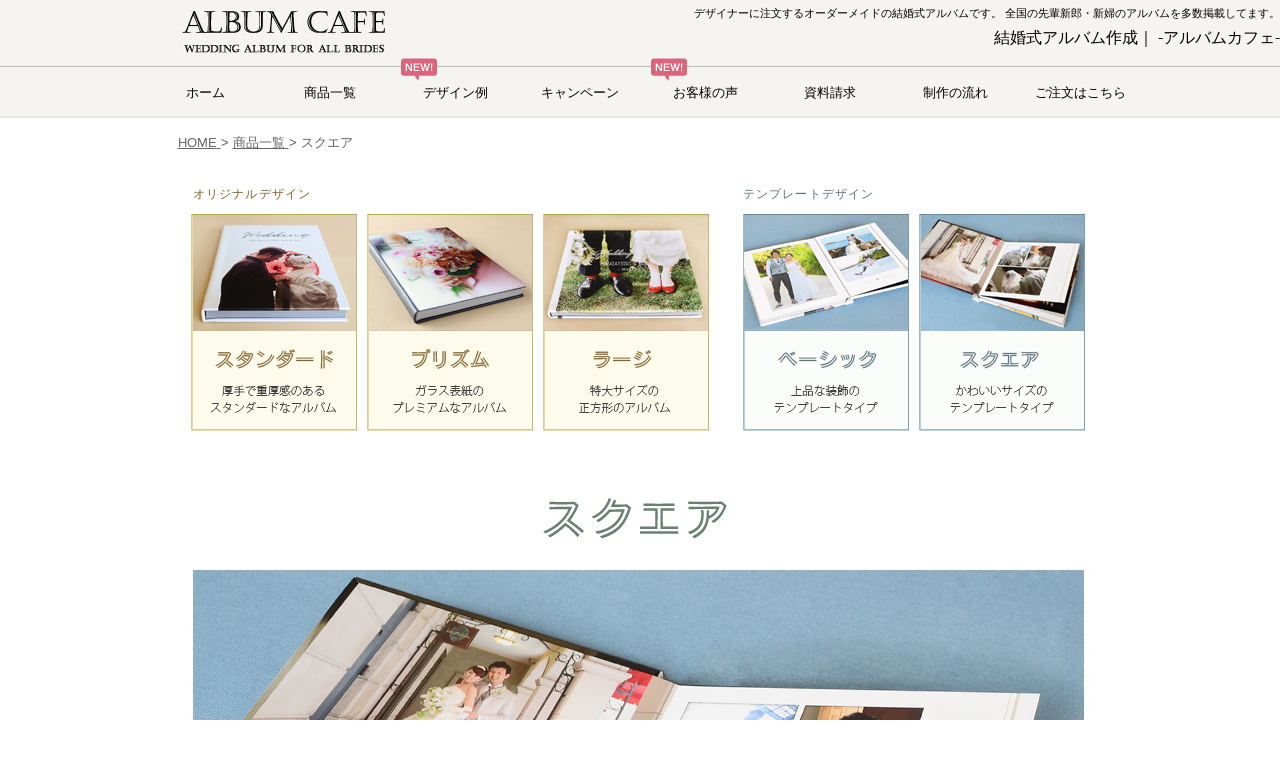

--- FILE ---
content_type: text/html; charset=UTF-8
request_url: http://albumcafe.xsrv.jp/list/square/index.php
body_size: 13450
content:
<!DOCTYPE html>
<html lang="ja">


 <head prefix="og: https://ogp.me/ns# fb: https://ogp.me/ns/fb# article: https://ogp.me/ns/article#">


  <link rel="canonical" href="https://albumcafe.jp/list/square/">
  <!-- hreflang -->
  <meta name="google-site-verification" content="sB1Hz4umb4tTobjTnpLOVsiUwn8_oIAmwOzePg2EM8M"/>
  <meta name="theme-color" content="white">
  <link rel="manifest" href="/manifest.json">
  <meta charset="UTF-8">
  <meta name="viewport" content="width=device-width,initial-scale=1.0">
  <meta name="format-detection" content="telephone=no">
<!-- noindex -->
  
    <title>スクエア｜結婚式アルバム作成｜ -アルバムカフェ-</title>
<!-- link rel='dns-prefetch' href='//ajax.googleapis.com'/ -->
<!-- link rel='dns-prefetch' href='//albumcafe.jp'/ -->
<!-- link rel='dns-prefetch' href='//fonts.googleapis.com'/ -->
<!-- link href="https://fonts.googleapis.com/earlyaccess/sawarabimincho.css" rel="stylesheet" -->
<!-- link rel='dns-prefetch' href='//s.w.org'/ -->

<script  src='//ajax.googleapis.com/ajax/libs/jquery/3.5.1/jquery.min.js?ver=3.5.1'></script>


	<meta name="google-site-verification" content="DslJIrs3oRyMpMDgMuZVmvvAJNvNG0LWYNYMx1IsgHM"/>
  <!-- wp_head -->
<!--★-->

<style >
::placeholder {
  color: gray;
  opacity: 0.5;
}

.post input:not([type="image"]) {
    padding: 1px 5px 1px 5px;
}
.td_21{
text-align:left;
}
table.calender {
float:left;
margin:0px 10px 10px 0px;
font-size:8pt;
line-height: 16px;font-size: 11px;
}
.home{
font-size:13px;
}
body {
font-family: 'Lucida Grande','Hiragino Kaku Gothic ProN', Meiryo, sans-serif;
}
/* css checkbox01 */
.checkbox01-input{
  display: none;
}
.checkbox01-parts{
  padding-left: 20px;
  position:relative;
  margin-right: 20px;
}
.checkbox01-parts::before{
  content: "";
  display: block;
  position: absolute;
  top: 0;
  left: 0;
  width: 15px;
  height: 15px;
  border: 1px solid #999;
  border-radius: 4px;
}
.checkbox01-input:checked + .checkbox01-parts{
  color: #009a9a;
}
.checkbox01-input:checked + .checkbox01-parts::after{
  content: "";
  display: block;
  position: absolute;
  top: -5px;
  left: 5px;
  width: 7px;
  height: 14px;
  transform: rotate(40deg);
  border-bottom: 3px solid #009a9a;
  border-right: 3px solid #009a9a;
}
input.geomsize {
   width: 20px;
   height: 20px;
}
input.geomsize2 {
  transform: scale(2);
  margin-left:10px;
}
.input_1{
font-size:16px;
}
.input_2{
font-size:16px;
}
.input_4{
font-size:16px;
}
input:not(.st-form-nowide):not([type="checkbox"]):not([type="radio"]):not([type="submit"]):not([type="image"]), select {
    box-sizing: border-box;
}
.post input:not([type="image"]) {
    border-radius: 3px;
    border: 1px solid black;
}
.a_breadcrumb{
font-size:13px;
}
.ul_345 {
-webkit-padding-start: 0px;
list-style: none;
display: block;
}
.ul_345 a:link {color:#666666; text-decoration: underline;}
.ul_345 a:visited {color:#555555;text-decoration: underline;}
.ul_345 a:hover {color:#999999;text-decoration: underline;}
.ul_345 a:active {color:#999999;text-decoration: underline;}

.breadcrumb {
display: inline-block;}

a.a_footer:link {color:white;text-decoration:none;}
a.a_footer:visited {color:white;text-decoration:none;}
a.a_footer:hover {color:white;text-decoration:underline;}
a.a_footer:active {color:white;text-decoration:underline;}

body.custom-background { background-color: #ffffff; }
.fb_iframe_widget > span {
  vertical-align: baseline !important;
}
.parent-block > * {
  vertical-align: bottom;
}
.post table {
 box-sizing: border-box;
 border-top: 1px #999 solid;
 border-right: 1px #999 solid;
 margin-bottom: 20px;
 width: 100%;
 max-width: 100%;
 vertical-align: middle;
}
table th {
 background-color: #e0dfda;
 padding: 5px;
 border-bottom-width: 1px;
 border-left-width: 1px;
 border-bottom-style: solid;
 border-left-style: solid;
 border-bottom-color: #999;
 border-left-color: #999;
 line-height: 18px;
}
.post input:not([type="image"]) {
 padding: 7px 15px;
 margin: 5px auto;
}

.formlist_ {
 border-top: 1px #ffffff solid!important;
 border-right: 1px #ffffff solid!important;
}
.formlist_ th {
 border: solid 1px #ffffff;
 font-weight: normal;
 line-height: 180%;
 padding: 4px;
 color: #333333;
 background-color: #e0dfda;
}
.formlist_ td {
 border: solid 1px #ffffff;
 font-weight: normal;
 line-height: 180%;
 padding: 4px;
 color: #333333;
 background-color: #f1efed;
}
* {
 margin: 0px;
 padding: 0px;
}
main, 
article, 
header, 
footer, 
nav {
 display: block;
}
html,
body {
 height: 100%;
}
body {
 min-width: 320px;
 word-wrap: break-word;
 background-color: #ffffff;
}
a {
 color: #2929FF;
}
a:hover {
 color: #b22222;
 opacity: 0.7;
}
a:active {
 opacity: 1.0;
}
.smanone {
 display: none;
}
.clearfix {
 zoom: 1;
}
.clearfix:after {
 content: "";
 display: block;
 clear: both;
}
.clear {
 clear: both;
}
p 
 {
 font-size: 17px;
 line-height: 28px;
}
p 
{
 margin-bottom: 20px;
}
header .descr.sitenametop {
 margin-bottom: 5px;
 padding-top:0px;
}
header .sitename {
 font-size: 16px;
 line-height: 1.5;
 padding:0;
 margin:0;
}
header .sitename a {
 color: #333;
 text-decoration: none;
 font-weight: normal;
}
header .descr {
 font-size: 11px;
 font-weight: normal;
 line-height: 1.5;
 padding:0;
 margin:0;
}
h3:not(.st-css-no2) a {
 color: #333;
 text-decoration: none;
}
#footer .footerlogo {
 font-size: 22px;
 line-height:30px;
 margin-bottom: 10px;
 font-weight:bold;
}
#footer p {
 font-size: 14px;
 margin-bottom:20px;
 color: white;
}
#footer a {
 text-decoration: none;
 color: white;
}
#footer a:hover {
 text-decoration: underline;
 color: white;
}
table tr td {
 padding: 1px 5px 1px 5px;
 border-bottom-width: 1px;
 border-left-width: 1px;
 border-bottom-style: solid;
 border-left-style: solid;
 border-bottom-color: #999;
 border-left-color: #999;
 vertical-align:middle;
}
.menu-navigation-container {
 overflow: hidden;
}
nav li a:hover {
 text-decoration: underline;
}
#s-navi {
 margin:0 -10px;
}
#s-navi dl.acordion {
 margin: 0px;
 box-sizing:border-box;
 width:100%;
 position: absolute;
 top: 0px;
}
#s-navi dt.trigger {
 cursor: pointer;
 height: 48px;
 overflow:hidden;
 position:relative;
}
#s-navi dt.trigger .op {
 font-family: "メイリオ", Meiryo, "ヒラギノ角ゴ Pro W3", Hiragino Kaku Gothic Pro, "ＭＳ Ｐゴシック", sans-serif;
 color: #777777;
 font-size:25px;
 line-height:30px;
 display:block;
 float:right;
 height:48px;
 overflow:hidden;
 max-width:20%;
 box-sizing:border-box;
 position:absolute;
 top:0px;
 left:0px;
}
#s-navi:after {
 content: "";
 display: block;
 clear: both;
 margin-bottom:5px;
}
#s-navi dd.acordion_tree {
 background-color:#f0f0ee;
 padding: 10px 10px 20px;
 display: none;
 overflow: hidden;
 top:0px;
 width:100%;
 box-sizing:border-box;
 text-align:left;
}
.acordion_tree ul.menu li {
 float: none;
 font-size: 15px;
 padding: 0px 10px 0px 10px;
 list-style:none;
 border-bottom:solid 1px #9e9e9e;
}
.acordion_tree ul.menu li:last-child {
 border:none;
 padding-bottom:0px;
}
.acordion_tree ul.menu li a {
 text-decoration: none;
 color:#000;
}
.footermenust {
 text-align: center;
 padding:10px;
 margin-bottom:5px;
}
.footermenust li {
 display: inline;
 font-size: 14px;
 padding:0 10px;
}
footer .footermenust li {
 border-right:1px solid #ccc;
 font-size:13px;
 line-height:18px;
}
footer .footermenust li:last-child {
 border-right:none;
}
#footer .footermenust a {
 padding:0px;
 margin:0px;
 color:white;
  font-size: 15px;
  line-height: 45px;
}
footer ul{
 padding-left:30px;
}
#wrapper {
 margin: 0 auto;
 overflow:hidden;
}
header {
 text-align: center;
}
#headbox {
 margin:0;
}
footer {
 clear: both;
 padding: 0;
}
#footer {
 text-align: center;
}
#header-l {
 padding-top:0;
}
main {
 background:#fff;
}
.post {
 padding-bottom:10px;
}
 
img{
 max-width:100%;height: auto;
}
.div_mob_top{
 display:none;
}
.img_sns { 
 margin:0 5px 0 0;
}
.img_sns55 { 
  height:55px; margin:0 5px 0 0;
}
.img_sns80 { 
  height:80px; margin:0 5px 0 0;
}
.snsline {
 vertical-align:middle;text-align:center;
}
footer{
 background-color: #3e3e3e;padding-bottom: 20px;
}



 #headbox {
 background-color: transparent;
 background: none;
 }
#content-w {
 
 }
main {
 background: #ffffff;
}
header .sitename a {
 color: #1a1a1a;
}
nav li a {
 color: #1a1a1a;
}
header .descr {
 color: #1a1a1a;
}
#s-navi dd.acordion_tree {
 }
.acordion_tree li a {
 color: #1a1a1a;
}
.acordion_tree ul.menu li a, 
.acordion_tree ul.menu li {
 color: #000000;
}
 .acordion_tree ul.menu li {
 border-bottom-color: #000000;
 }

footer > *,
footer a,
#footer .copyr {
 }
 #footer {
 background-color: transparent;
 background: none;
  
   }

@media only screen and (min-width: 960px) {

.br_nopc {
 display: none;
}
.leaffoot{
    width: 720px;
    text-align: center;
    margin:auto;
}

  .st-headwide{
    padding-top:10px;
  }

  .br_100{
  display:none;
  }

 #st-menuwide, 
 nav.smanone, 
 #content, 
 #footer-in
 { 
 max-width:1060px;
 }
 #headbox
 { 
 max-width:1040px;
 }
 #contentInner {
 float: left;
 width: 100%;
 margin-right: -300px;
 }
 main {
 margin-right: 320px; 
 margin-left: 0px;
 border-radius: 4px;
 -webkit-border-radius: 4px;
 -moz-border-radius: 4px;
 padding: 30px 50px 30px; 
 }
 a:hover img {
 -moz-opacity: 0.8;
 opacity: 0.8;
 }
 
 header .sitename a:hover {
 -moz-opacity: 0.8;
 opacity: 0.8;
 }
 .st-menuwide {
 border-radius: 1px;
 border: solid 1px #E0DEDE;
 padding: 0px 0px 0px 6px;
 margin:0 auto;
 background: #f3f3f3;
 background: -webkit-linear-gradient(
 #fff 0%,
 #f3f3f3 100%
 );
 background: linear-gradient(
 #fff 0%,
 #f3f3f3 100%
 );
 }
 #st-menuwide {
 border-radius: 1px;
 border: solid 1px #E0DEDE;
 padding: 0px 0px 0px 6px;
 margin:0 auto;
 background: #f3f3f3;
 background: -webkit-linear-gradient(
 #fff 0%,
 #f3f3f3 100%
 );
 background: linear-gradient(
 #fff 0%,
 #f3f3f3 100%
 );
 }
 nav.smanone {
 max-width: 1001px!important;
 margin:10px auto;
 }
 header .smanone ul.menu li{
 box-sizing: border-box;
 list-style-type:none;
 float:left;
 width:125px;
 height:40px;
 text-align:center;
 border-right:solid 1px #f3f3f3;
 position:relative;
 }
 header .smanone ul.menu>li:last-child {
 border:none;
 }
 header .smanone ul.menu li a{
 display:block;
 font-size: 13px;
 overflow:hidden;
 width:100%;
 height:100%;
 line-height:50px;
 color:#000;
 position:relative;
 z-index:1;
 text-decoration: none;
 }
 header .smanone ul.menu li a:hover{
 color:#88660b;
 text-decoration: underline;
 }
 header .smanone ul.menu{
 zoom:1;
 }
 .smanone {
 display: block;
 }
 .pcnone {
 display: none!important;
 }
 header {
 padding: 0;
 }
 #header-l {
 padding-top: 0;
 }
 #headbox {
 margin:0 auto;
 text-align:left;
 }
 #headbox img {
 margin:0;
 }
 #st-headwide #headbox img{
 margin:0 auto;
 }
 .st-headwide .headbox img{
 margin:0 auto;
 }
 nav {
 display: block;
 }
 p, 
 table tr td /* テーブル */
  {
 line-height: 25px;
 vertical-align: middle;
 }
 p
 {
 margin-bottom: 20px;
 }
 #header-l {
 float:left;
 max-width:380px;
 }
 #header-r {
 float:right;
 max-width:400px;
 padding-top:0px
 }
 .st-headwide .header-l {
 float:none;
 max-width:100%;
 box-sizing:border-box;
 padding:0;
 }
 .st-headwide .header-r {
 display:none;
 }
 #st-headwide {
  background-color: #f5f4f0;
 }
 #st-headwide #header-l {
 float:none;
 max-width:100%;
 box-sizing:border-box;
 padding:0;
 }
 #st-headwide #header-r {
 display:none;
 }
 #wrapper {
 overflow:visible;
 padding:0;
 width:100%;
 }
 #content {
 margin:0 auto;
 }
 #content-w{
max-width: 925px;
  margin: 0 auto;
 }
 footer {
 width:100%;
 }
 #footer {
 margin:0 auto;
 }
 #footer-in {
 margin:0 auto;
 }
 #footer .footerlogo {
 font-size: 16px;
 line-height:26px;
 }
 
 .colum1 main {
 margin: 0 0 20px; 
 padding:30px 70px; 
 }
.st-menubox{
 height:50px;
 background-image: url(https://albumcafe.jp/wedding/images/top/menuback.jpg);
 background-repeat:no-repeat; 
 background-position: center center;
 min-width:1018px;
}
#st-menubox{
 height:50px;
 background-image: url(https://albumcafe.jp/wedding/images/top/menuback.jpg);
 background-repeat:no-repeat; 
 background-position: center center;
 min-width:1018px;
}
#headbox{
 max-width: 100%!important;
 text-align: right;
}
#headbox-bg{
 background-color: #f5f4f0;
 background-repeat: no-repeat;
 background-position: center center;
    border-color: #bbbbbb;
    border-style: solid;
    border-width: 0 0 1px 0;
}
header .sitename a {
 color: black!important;
}
header .descr {
 color: black!important;
}
#footer{
 max-width: 100%!important;
 margin:0 0 0 0!important;
}
#div_400{
 width:620px;height:290px;margin:auto;
}
#div_401{
 height:50px;width:1000px;margin:30px auto 10px auto
}
header .smanone ul.menu li a{
 font-weight:normal!important;
}
a.blackcolor:link {color:black!important;text-decoration:underline;}
a.blackcolor:visited {color:black!important;text-decoration:underline;}
a.blackcolor:hover {color:grey!important;text-decoration:underline;}
a.blackcolor:active {color:grey!important;text-decoration:underline;}

 #footer {
 margin: 0 -20px;
 max-width: 1100px;
 }
 .st-menuwide {
 border-top: none;
 border-bottom: none;
 border-left: none;
 border-right: none;
 background-color: transparent;
 background: none;
 }
 #st-menuwide {
 border-top: none;
 border-bottom: none;
 border-left: none;
 border-right: none;
 background-color: transparent;
 background: none;
 }
 header .smanone ul.menu li
 {
 border-right: none;
 }
 header .smanone ul.menu li a {
 font-weight:bold;
 }
 main {
 padding: 30px 20px;
 }

.container_cart {
 margin: 0 40px 0 40px;
}

.div_menu_title {
 font-family:"ＭＳ Ｐ明朝", "MS PMincho", "ヒラギノ明朝 Pro W3", "Hiragino Mincho Pro", serif;
 font-size: 18px; color: #888888; letter-spacing:0.1em; line-height:30px;text-align:left; 
 width : 935px; margin:22px 0 10px 10px;font-weight:bold; vertical-align:top;
}
.div_menu_title2 {
 width : 935px; margin:22px 0 10px 10px;
}
.img_21_1{
margin-left: 5px; width:550px; float:left; color:#816430;
 font-family:'Lucida Grande','Hiragino Kaku Gothic ProN', Meiryo, sans-serif;
 font-size: 12px; letter-spacing:0.1em; line-height:40px;text-align:left; font-weight:normal; vertical-align:top;
}
.img_22_1{
width:350px; float:left;color:#5e727d;
 font-family:'Lucida Grande','Hiragino Kaku Gothic ProN', Meiryo, sans-serif;
 font-size: 12px; letter-spacing:0.1em; line-height:40px;text-align:left; font-weight:normal; vertical-align:top;
}
.text_title {
 font-family:"ＭＳ Ｐ明朝", "MS PMincho", "ヒラギノ明朝 Pro W3", "Hiragino Mincho Pro", serif;
 font-size: 26px; color: #444444; letter-spacing:0.1em;text-align:left; 
 margin:0 0 0 0;
}
.text_cont {line-height:28px;
}
.table_detail{width:750px!important;
}
.detailsample {
 border-style: none!important;
 padding:0px!important;
 margin:0px!important;
}
.table_sample{
 margin:0 auto 0 auto;
 width:500px!important;
 text-align:center!important;
}
.table_sample_menu{
 text-align:center!important;
}
.td_midasi{
 text-align:left; 
 display:table-cell;
 vertical-align:middle; 
 background-color: #f9f8f7;
}
.td_midasi2{
 text-align:center; 
 display:table-cell;
 vertical-align:middle; 
 background-color: #f9f8f7;
}
.th_header{
 background-color: #e0dfda;
}
.error_ {
  color: #c71585;
  font-weight: bold;
}
.table_sample_th{
 width:100px;
}
#div_tax {
 font-size: 15px; color: #444444; letter-spacing:0.1em;text-align:left; margin-left:160px;
}
#photo_200{
 width:920px; text-align:left; font-size:11pt;
 margin-top:30px;margin-left:30px; line-height:28px; 
}
#photo_title_up {
 font-size: 25pt; color: #000000; letter-spacing:0.1em; text-align:left; margin:15px 0 30px 80px;font-weight:bold; font-family:"ＭＳ Ｐ明朝", "MS PMincho", "ヒラギノ明朝 Pro W3", "Hiragino Mincho Pro", serif;
}
#photo_title_m {
 font-size: 19pt; color: #89680e; letter-spacing:0.1em; text-align:left;  font-family:"ＭＳ Ｐ明朝", "MS PMincho", "ヒラギノ明朝 Pro W3", "Hiragino Mincho Pro", serif; width:920px;float:left; margin:60px 0 20px 0;
}
.photo_next {
 font-size:20px;
 text-align:right;width:920px; float:left;
}
.div_photo{
 float:left; width:200px;
 margin:0 0 0 5px; text-align:center;
}
.div_photo2{
 float:left; width:300px;
 margin:0 0 0 5px;text-align:center;
}
.div_photo3{
 float:left; width:300px;
 margin:0 0 0 20px;text-align:center;
}
.photo_cont{
 width:920px; float:left;
}
}



@media only screen and (max-width: 960px) {
html {
    -webkit-text-size-adjust: none;
}
.ul_345 {
 margin: 20px 0 10px 18px;
}
.breadcrumb {
font-size: 13px;
color: #5e5e5e;
}
.pc_logo {
  display:none;
}
 #s-navi::after {
  margin-bottom: 0;
 }
 #headbox {
 padding-bottom: 0!important;
 }
.pc_img{
 display:none;
}
.table_sample{
 margin:0 auto 0 auto;
 text-align:center!important;
 font-size:12px!important;
}
.table_sample_th{
 font-size:10px!important;
}
.table_sample_menu{
 text-align:center!important;
}
.text_title {
 font-family:"ＭＳ Ｐ明朝", "MS PMincho", "ヒラギノ明朝 Pro W3", "Hiragino Mincho Pro", serif;
 color: #444444; letter-spacing:0.1em; font-size: 18px;
 margin:0 0 0 0;
}
.div_menu_title{
 display:none;
}
#div_tax {
 font-size: 12px; color: #444444; letter-spacing:0.1em;text-align:right; padding-right:10px;
}
#photo_200{
 text-align:center;
 line-height:22px;
}
#photo_title_up {
 font-size: 18pt;
 color: #000000; letter-spacing:0.1em; text-align:center; margin:0 0 30px 0;font-weight:bold;
 font-family:"ＭＳ Ｐ明朝", "MS PMincho", "ヒラギノ明朝 Pro W3", "Hiragino Mincho Pro", "Sawarabi Mincho", serif;
}
#photo_title_m {
 font-size: 18px; color: #89680e; letter-spacing:0.1em; text-align:center;  font-family:"ＭＳ Ｐ明朝", "MS PMincho", "ヒラギノ明朝 Pro W3", "Hiragino Mincho Pro", "Sawarabi Mincho", serif; padding:40px 0 20px ;
}
.div_photo{
 margin:0 0 10px 0;
}
.div_photo2{
 margin:0 0 10px 0;
}
.div_photo3{
 margin:0 0 10px 0;
}
.photo_next {
 text-align:center;
}

#footer .footerlogo {
display:none;
}
span#type1_right {
 float: right;
 height: 50px;
 width: 60px;
}
#s-navi{
z-index:999;
position: fixed;
top: 0;
left: 10px;
width: 100%;
background-color: #eff0ee;
border-bottom: 1px solid #dddddd;
height: 51px;
text-align: center;
transition: .3s;
}
#header-l {
 padding-top: 40px;
}
dd {
-webkit-margin-start: auto!important;
}
#div_401{
 display:none;
}
#div_400{
 display:none;
}
.div_mob3{
 display:none;
}
.acordion_tree ul.menu li{
 border-bottom-color:#999999!important;
 line-height: 250%!important;
}
a.blackcolor:link {color:black!important;text-decoration:underline;}
a.blackcolor:visited {color:black!important;text-decoration:underline;}
a.blackcolor:hover {color:grey!important;text-decoration:underline;}
a.blackcolor:active {color:grey!important;text-decoration:underline;}
}



@media only screen and (min-width: 600px) and (max-width: 959px) {

 #s-navi dt.trigger {
 height: 58px;
 } 

 #s-navi dt.trigger .op {
 box-sizing: border-box;
 font-size:30px;
 line-height:40px;
 overflow:hidden;
 height:58px;
 }
 .acordion_tree ul.menu li {
 font-size: 20px;
 }
}

@media only screen and (min-width: 600px) {
.br_mobile{
  display:none;
}
 header {
 text-align: left;
 }
 #headbox {
 margin:0;
 }
 #headbox {
 text-align:center;
 }
 #headbox img {
 margin: 0 auto;
 }
 main {
 background-color: #fff;
 }
 p
  {
 line-height: 30px;
 }
 p {
 margin-bottom: 20px;
 }
 .colum1 main {
 margin: 0px -10px 20px;
 padding:20px 30px;
 }
}


@media screen and (min-width: 960px)  {
.breadcrumb {
font-size: 13px;
color: #5e5e5e;
}
.pc_logo {
margin: 0 auto 0 auto;overflow: hidden;max-width: 920px;position: relative;text-align: left;
}
#content {
 max-width:100%!important;
}
.colum1 main {
 margin:0 0 0 0!important;
 padding:0 0 0 0!important;
}
}

.recentcomments a{display:inline !important;padding:0 !important;margin:0 !important;}
body.custom-background { background-color: #ffffff; }
</style>

<!--★-->


<!-- Global site tag (gtag.js) - Google Analytics -->
<script async src="https://www.googletagmanager.com/gtag/js?id=G-4ECJQ39FVL"></script>
<script>
  window.dataLayer = window.dataLayer || [];
  function gtag(){dataLayer.push(arguments);}
  gtag('js', new Date());

  gtag('config', 'G-4ECJQ39FVL');
</script>
   </head>
 <body class="custom-background not-front-page">
   <div id="wrapper" class="colum1">
  <header id="st-headwide">
   <div id="headbox-bg">

  <div class="clearfix" id="headbox" style='position:relative;text-align:center;'>

 <div class='pc_logo'><a href='https://albumcafe.jp/'><img src='/images/headtop-210-90.jpg' alt='おしゃれな結婚式アルバム'></a></div>
  <div class='div_mob3' style='position: absolute;width:600px;z-index: 999;top: 0px;right: 0px;text-align: right;padding-top: 5px;'>
	<!-- キャプション -->
  <p class="descr sitenametop">デザイナーに注文するオーダーメイドの結婚式アルバムです。 全国の先輩新郎・新婦のアルバムを多数掲載してます。</p>
	<!-- ロゴ又はブログ名 -->
  <p class="sitename" style="color:white;"><a href='https://albumcafe.jp/'>結婚式アルバム作成｜ -アルバムカフェ-  </a></p>
   <!-- ロゴ又はブログ名ここまで -->
   </div>
  <nav id="s-navi" class="pcnone">
   <dl class="acordion">
   <dt class="trigger">
  <!-- p><span class="op"><i class="fa fa-bars"></i></span></p -->
  <span class="op"><img src='/m/images/mobile_menu2_L.png' alt='モバイルメニュー' /></span>
  <!-- 追加メニュー -->
  <!-- 追加メニュー2 -->
   <div style='width:52px;height:52px;float:left;'></div>
   <a href="https://albumcafe.jp/"><img src="/m/images/mobile_menu2_M.png" id="menu_home" alt="Home" width="200" height="50"></a>
   <span id="type1_right"><a href="https://albumcafe.xsrv.jp/wedding/shop/cart/m_cart2.php"><img src="/m/images/mobile_menu2_R.png" id="menu_right" alt="携帯用のメニュー"></a></span>
   </dt>
   <dd class="acordion_tree">
  <div class="menu-%e3%82%b9%e3%83%9e%e3%83%95%e3%82%a9%e3%83%bb%e3%83%98%e3%83%83%e3%83%80%e3%83%bc%e7%94%a8%e3%83%a1%e3%83%8b%e3%83%a5%e3%83%bc-container"><ul id="menu-%e3%82%b9%e3%83%9e%e3%83%95%e3%82%a9%e3%83%bb%e3%83%98%e3%83%83%e3%83%80%e3%83%bc%e7%94%a8%e3%83%a1%e3%83%8b%e3%83%a5%e3%83%bc" class="menu"><li id="menu-item-30" class="menu-item menu-item-type-custom menu-item-object-custom menu-item-30"><a href="https://albumcafe.jp/"> > TOP</a></li>
<li id="menu-item-31" class="menu-item menu-item-type-custom menu-item-object-custom menu-item-31" style='position:relative;'><img src='/images/new_left.svg' style='position:absolute;width:36px;top:-6px;left:149px;' alt='new'><a href="https://albumcafe.jp/album/list/list_m.php"> > 新着のデザイン例</a></li>
<li id="menu-item-156" class="menu-item menu-item-type-custom menu-item-object-custom menu-item-156" style='position:relative;'><img src='/images/new_left.svg' style='position:absolute;width:36px;top:-6px;left:134px;' alt='new'><a href="https://albumcafe.jp/m/index4.php"> > お客様のご感想</a></li>
<li id="menu-item-33" class="menu-item menu-item-type-custom menu-item-object-custom menu-item-33"><a href="https://albumcafe.xsrv.jp/wedding/shop/contact/sample1.php"> > パンフレット請求</a></li>
<li id="menu-item-157" class="menu-item menu-item-type-custom menu-item-object-custom menu-item-157"><a href="https://albumcafe.jp/list/"> > 商品一覧</a></li>
<li id="menu-item-36" class="menu-item menu-item-type-custom menu-item-object-custom menu-item-36"><a href="https://albumcafe.jp/list/campain/"> > 割引・キャンペーン</a></li>
<li id="menu-item-37" class="menu-item menu-item-type-custom menu-item-object-custom menu-item-37"><a href="https://albumcafe.xsrv.jp/wedding/shop/contact/sample2.php"> > サンプル貸出し</a></li>
<li id="menu-item-38" class="menu-item menu-item-type-custom menu-item-object-custom menu-item-38"><a href="https://albumcafe.jp/m/index3.php"> > デザイナーブログ</a></li>
<li id="menu-item-158" class="menu-item menu-item-type-custom menu-item-object-custom menu-item-158"><a href="https://albumcafe.jp/flow/"> > 制作の流れ</a></li>
<li id="menu-item-40" class="menu-item menu-item-type-custom menu-item-object-custom menu-item-40"><a href="https://albumcafe.jp/company/"> > 会社概要</a></li>
<li id="menu-item-159" class="menu-item menu-item-type-custom menu-item-object-custom menu-item-159"><a href="https://albumcafe.jp/faq/"> > よくあるご質問</a></li>
<li id="menu-item-42" class="menu-item menu-item-type-custom menu-item-object-custom menu-item-42"><a href="https://albumcafe.xsrv.jp/wedding/shop/cart/m_cart2.php"> > ご注文はこちら</a></li>
</ul></div>  <div class="clear"></div>
   </dd>
   </dl>
  </nav>
  <div id="header-l">

<div class='div_mob_top' style='text-align:center;'><img width='850' height='660' src='/m/images/top_img_2018_1.jpg?2018/02/24' alt=''></div>

   </div><!-- /#header-l -->
  <div id="header-r" class="smanone">
  </div><!-- /#header-r -->
  </div><!-- /#headbox-bg -->
   </div><!-- /#headbox clearfix -->
<div id="gazou-wide" style='margin-top: -9px;'>
	<div id="st-menubox">
	<div id="st-menuwide">
	<nav class="smanone clearfix"><ul id="menu-pc%e3%83%bb%e3%83%98%e3%83%83%e3%83%80%e3%83%bc%e7%94%a8%e3%83%a1%e3%83%8b%e3%83%a5%e3%83%bc" class="menu"><li id="menu-item-147" class="menu-item menu-item-type-custom menu-item-object-custom menu-item-147"><a href="https://albumcafe.jp/">ホーム</a></li>
<li id="menu-item-148" class="menu-item menu-item-type-custom menu-item-object-custom menu-item-148"><a href="https://albumcafe.jp/list/">商品一覧</a></li>
<li id="menu-item-145" class="menu-item menu-item-type-custom menu-item-object-custom menu-item-145" style='position:relative'><img src='/images/new.svg' style='position:absolute;width:36px;top:-12px;left:8px;' alt='new'><a href="https://albumcafe.jp/album/list/list1.html">デザイン例</a></li>
<li id="menu-item-149" class="menu-item menu-item-type-custom menu-item-object-custom menu-item-149"><a href="https://albumcafe.jp/list/campain/">キャンペーン</a></li>
<li id="menu-item-146" class="menu-item menu-item-type-custom menu-item-object-custom menu-item-146" style='position:relative'><img src='/images/new.svg' style='position:absolute;width:36px;top:-12px;left:8px;' alt='new'><a href="https://albumcafe.jp/customermail/">お客様の声</a></li>
<li id="menu-item-20" class="menu-item menu-item-type-custom menu-item-object-custom menu-item-20"><a href="https://albumcafe.xsrv.jp/wedding/shop/contact/sample.php">資料請求</a></li>
<li id="menu-item-150" class="menu-item menu-item-type-custom menu-item-object-custom menu-item-150"><a href="https://albumcafe.jp/flow/">制作の流れ</a></li>
<li id="menu-item-22" class="menu-item menu-item-type-custom menu-item-object-custom menu-item-22"><a href="https://albumcafe.xsrv.jp/wedding/shop/cart/cart2.php">ご注文はこちら</a></li>
</ul></nav>	</div>
	</div>
	</div>


  </header>
  <div id="content-w">
<div id="content" class="clearfix">

  <div id="contentInner">
   <!-- main -->
   <!-- article -->
  <div id="st-page" class="post post-63 page type-page status-publish hentry typesquare_tags" style='padding-bottom:0px;'>
<ol class="ul_345" itemscope itemtype="https://schema.org/BreadcrumbList" style="padding-top:15px">
  <li itemprop="itemListElement" itemscope itemtype="https://schema.org/ListItem" class="breadcrumb">
    <a itemprop="item" href="https://albumcafe.jp/">
      <span itemprop="name" class="home">HOME</span>
    </a> > 
    <meta itemprop="position" content="1" />  
  </li>
  <li itemprop="itemListElement" itemscope itemtype="https://schema.org/ListItem" class="breadcrumb">
    <a itemprop="item" href="https://albumcafe.jp/list/">
    <span itemprop="name">商品一覧</span>
    </a> > 
    <meta itemprop="position" content="2" />
  </li>
  <li itemprop="itemListElement" itemscope itemtype="https://schema.org/ListItem" class="breadcrumb">
    <span itemprop="name">スクエア</span>
    <meta itemprop="position" content="3" />
  </li>
</ol>

<script>
if (window.innerWidth < 960){
location.href = '/m/m_detail.php?p=square';
}
if ((navigator.userAgent.indexOf('iPhone') > 0 && navigator.userAgent.indexOf('iPad') == -1) ||(navigator.userAgent.indexOf('Android') > 0 && navigator.userAgent.indexOf('Mobile') > 0)) {
location.href = '/m/m_detail.php?p=square';
}
</script>


<style>
@media screen and (max-width: 960px)  {
.div_300{
display:none;
}
.div_menu_title{
 display:none;
}
#div_204{
 background-color :#f5faf4; 
 margin:0 20px 0 20px;
 font-size: 14px;
}
#div_208{
 margin:20px 20px 0 20px;
}
#div_210{
 padding:0 20px 10px 20px;
}
#div_price{
 display:none;
}
#div_213{
 border-style:solid; 
 border-width:1px; 
 border-color:#999999;
 font-size:13px; text-align:left; 
 margin :20px 10px 20px 10px;
}
#div_215{
 border-style:solid;  border-width:1px;  border-color:#999999; padding :10px 10px 10px 10px;
}
.div_216{
 border-style:solid;  border-width:1px;  border-color:#999999; padding :10px 10px 10px 10px;
}
}

@media screen and (min-width: 961px)  {

#hyoji {
font-size:14px;
}
.div_300{
 width:920px;
 height:220px;
}
#div_202{
width : 950px; height:70px;
}
#div_203{
width : 950px; margin-left:-15px;
}
#div_204{
width : 950px; height :500px; background-image :url(/wedding/images/detail/detail_bkt.jpg); text-align:left;
}
#div_205{
width:100px; height:500px;float:left;
}
#div_206{
width:520px; height:300px;float:left;
}
#div_207{
width:520px; height:120px;
}
#div_208{
width:520px; height:180px;
}
#div_209{
width:280px; height:300px;float:left;
}
#div_210{
width:850px; height:200px;float:left;
}
#div_210_2 {height:1200px;
}

#div_211{
width : 950px; height :80px; background-image :url(/wedding/images/detail/detail_bkt.jpg); text-align:left;
}
#div_212{
width : 950px; height :180px; text-align:center ;
}
#div_price {
 font-family:"ＭＳ Ｐ明朝", "MS PMincho", "ヒラギノ明朝 Pro W3", "Hiragino Mincho Pro", serif;
 font-size: 33px; color: #444444; letter-spacing:0.1em;text-align:left; 
 width : 920px; height : 30px; margin:30px 0 20px 30px;
}
#div_sample {
 font-family:"ＭＳ Ｐ明朝", "MS PMincho", "ヒラギノ明朝 Pro W3", "Hiragino Mincho Pro", serif;
 font-size: 33px; color: #444444; letter-spacing:0.1em;text-align:left; 
 width : 920px; height : 15px; margin:30px 0 0 30px;
}
#div_213{
width : 950px; height :161px; background-image :url(/wedding/images/detail/detail_price03_2.jpg); font-size:15px; text-align:left; 
}
#div_215{
width : 950px; height :80px;padding-top:18px; padding-left:100px;
}
.div_216{
width : 950px; height :33px; padding-left:100px; 
}
.div_217{
width : 950px; height :33px; padding-left:100px;
}
#div_218{
margin-left:0px;
}
.div_219{
position:absolute;top:50px;left:40px;
}

.img_21{
margin:0 0 0 5px;
}
.img_22{
margin-left:320px;
}
.img_23{
width:166px; height:217px;
}
.img_24{
width:166px; height:217px; margin-left : 6px;
}
.img_25{
width:166px; height:217px; margin-left : 6px;
}
.img_26{
width:166px; height:217px; margin-left : 30px;
}
.img_27{
width:166px; height:217px; margin-left : 6px;
}

td.left1 {
 text-align:center;
 width:25%;
}

}


#div_wari_1{
  text-align: center; margin: 15px 0 50px 0;
}
#div_wari_2{
  display: inline-block;
  font-family:"ＭＳ Ｐ明朝", "MS PMincho", "ヒラギノ明朝 Pro W3", "Hiragino Mincho Pro", serif;
  font-size: 18px;  color: #cb9319;  font-weight:bold;  line-height:28px;
  text-align:center; height:60px; 
}
.div_wari_3 {
 width:100px; height:60px; float:left;
} 
.div_wari_4 {
 width:30px; height:34px; margin-top:15px; float:left; font-size: 14px;
}
.div_wari_5{
  width:80px; height:60px; float:left;
  font-size: 12px;  line-height:25px;
}

</style>

<div id="hyoji" style="text-align:center;">

<div class="div_menu_title2">
<div class="img_21_1">オリジナルデザイン</div>
<div class="img_22_1">テンプレートデザイン</div>
</div>

<div class='div_300'>
<a  href="/list/standard/index.php" ><img src="/wedding/images/list/listmenu01.jpg" alt='スタンダード' class="img_23" /></a>
<a  href="/list/prism/index.php" ><img src="/wedding/images/list/listmenu02.jpg" alt='プリズム' class="img_24" /></a>
<a  href="/list/large/index.php" ><img src="/wedding/images/list/listmenu03.jpg" alt='ラージ' class="img_25" /></a>

<a  href="/list/boardpt/index.php" ><img src="/wedding/images/list/listmenu04.jpg" alt='ベーシック' class="img_26" /></a>
<a  href="/list/square/index.php" ><img src="/wedding/images/list/listmenu05.jpg" alt='スクエア' class="img_27" /></a>
</div>

<div id="div_202"></div>

<div id="div_203">

<img src="/wedding/images/detail/detail01_sq2.jpg" alt='結婚式アルバム・スクエア'  />
<div id="div_204">
<div id='div_205'></div>
<div id='div_206'>
	<div class='text_title' id='div_207'><br /><br /><b>小さめサイズのテンプレートデザイン</b></div>
	<div class='text_cont' id='div_208'>
		「スクエア」はテンプレートデザインの正方形のアルバム。<br />
		小さめのフォルムでかわいい仕上がりになっています。<br />
		高級製本なのにお手頃価格で、ご友人へのプレゼントにも人気です。<br />
		サンプルのテンプレートをベースに構成します　→<br />

	</div>
</div>
<div id='div_209'><a href="/album/wedding461/1.html" ><img src="/wedding/images/detail/detail_templ_sam.jpg" onmouseover="this.src='/wedding/images/detail/detail_templ_sam_on.jpg'"  onmouseout="this.src='/wedding/images/detail/detail_templ_sam.jpg'" alt='デザイン例' style="margin-top : 60px;" /></a></div>

<div id='div_210'>
<table class='table_detail' border=1>
<tr><td class='left1'>デザインタイプ</td><td>　テンプレートデザイン</td></tr>
<tr><td class='left1'>サイズ</td><td>　21cm✕21cm</td></tr>
<tr><td class='left1'>表紙</td><td>　厚みのある<!--革調の-->紙素材、表・裏に写真入り、表に名前・日付入り</td></tr>
<tr><td class='left1'>ページタイプ</td><td>　ボードタイプ、フラットオープン、中央に切れ目なし、保護コーティング、半光沢</td></tr>
<tr><td style="text-align:center;">箱</td><td>　専用ボックス付き</td></tr>
</table>
</div>
</div>
<div id='div_210_2'>
<img src="/wedding/images/detail/detail02_sq2.jpg" alt="スクエア写真" />
</div>

<div id="div_211"></div>

<div id="div_212">
<br />
<a  href="/list/quality/"  class="blackcolor">⇛製本品質について詳しく見る</a>
<a  href="/list/quality/" ><img src="/wedding/images/detail/quality2_09.jpg"  alt="製本品質へ" /></a></div>

<div id="div_price">PRICE</div>

<div id="div_213" >
<div id="div_215">ページ数　　　　　　　　写真枚数　　　　　　　1冊目　　　　　　増刷
<span id="div_tax">※価格は税込みです</span></div>
<div class="div_216">16ページ　　　　　　　 20枚～60枚　　　　　￥31,240　　　　￥16,500　　　
→<a  href="https://albumcafe.xsrv.jp/wedding/shop/cart/cart2.php?action=add_product&pq128=on" class="blackcolor">注文する</a></div>
</div>


<div id="div_wari_1">
<div id="div_wari_2">
<div class="div_wari_5">使える割引<br /><img src="/wedding/images/wariall.jpg" alt="使える割引"/></div>
<div class="div_wari_4">＝</div>
<div class="div_wari_3">公開割引<br />4,000円</div>
<div class="div_wari_4">＋</div>
<div class="div_wari_3">インスタ割引<br />1,000円</div>
<div class="div_wari_4">→</div>
<div class="div_wari_5">計算してみる<br /><a href="https://albumcafe.xsrv.jp/wedding/shop/cart/cart2.php" ><img src="/wedding/images/wariall4.jpg" alt="計算"/></a></div>
</div></div>


</div>



<div class="div_menu_title2">
<div class="img_21_1">オリジナルデザイン</div>
<div class="img_22_1">テンプレートデザイン</div>
</div>

<div class='div_300'>
<a  href="/list/standard/index.php" ><img src="/wedding/images/list/listmenu01.jpg" alt='スタンダード' class="img_23" /></a>
<a  href="/list/prism/index.php" ><img src="/wedding/images/list/listmenu02.jpg" alt='プリズム' class="img_24" /></a>
<a  href="/list/large/index.php" ><img src="/wedding/images/list/listmenu03.jpg" alt='ラージ' class="img_25" /></a>

<a  href="/list/boardpt/index.php" ><img src="/wedding/images/list/listmenu04.jpg" alt='ベーシック' class="img_26" /></a>
<a  href="/list/square/index.php" ><img src="/wedding/images/list/listmenu05.jpg" alt='スクエア' class="img_27" /></a>
</div>

<br><br><br><br>

</div>


<script type="application/ld+json">
{
  "@context": "https://schema.org/",
  "@type": "Product",
  "name": "結婚式アルバム：スクエア",
  "image": "https://www.albumcafe.jp/wedding/images/detail/detail01_sq.jpg",
  "description": "「スクエア」はテンプレートデザインの正方形のアルバム。
小さめのフォルムでかわいい仕上がりになっています。
高級製本なのにお手頃価格で、ご友人へのプレゼントにも人気です。
サンプルのテンプレートをベースに構成します",
  "mpn": "0005",
  "brand": {
    "@type": "Thing",
    "name": "結婚式アルバム-アルバムカフェ"
  },
  "aggregateRating": {
    "@type": "AggregateRating",
    "ratingValue": "5",
    "reviewCount": "14"
  },
  "offers": {
    "@type": "Offer",
    "priceCurrency": "JPY",
    "price": "28400",
    "priceValidUntil": "2020-12-31",
    "itemCondition": "https://schema.org/NewCondition",
    "availability": "https://schema.org/InStock",
    "seller": {
      "@type": "Organization",
      "name": "結婚式アルバム-アルバムカフェ"
    }
  }
}
</script>
        </div>
      <!-- /article -->
    <!-- /main -->
<!-- sidebar -->
  </div><!-- /contentw -->
</div>
</div>
<header class="st-headwide">
<div class="gazou-wide">
	<div class="st-menubox">
	<div class="st-menuwide">
	<nav class="smanone clearfix"><ul  class="menu"><li  class="menu-item menu-item-type-custom menu-item-object-custom menu-item-147"><a href="https://albumcafe.jp/">ホーム</a></li>
<li  class="menu-item menu-item-type-custom menu-item-object-custom menu-item-148"><a href="https://albumcafe.jp/list/">商品一覧</a></li>
<li  class="menu-item menu-item-type-custom menu-item-object-custom menu-item-145" style='position:relative'><img src='/images/new.svg' style='position:absolute;width:36px;top:-12px;left:8px;' alt='new'><a href="https://albumcafe.jp/album/list/list1.html">デザイン例</a></li>
<li  class="menu-item menu-item-type-custom menu-item-object-custom menu-item-149"><a href="https://albumcafe.jp/list/campain/">キャンペーン</a></li>
<li  class="menu-item menu-item-type-custom menu-item-object-custom menu-item-146" style='position:relative'><img src='/images/new.svg' style='position:absolute;width:36px;top:-12px;left:8px;' alt='new'><a href="https://albumcafe.jp/customermail/">お客様の声</a></li>
<li class="menu-item menu-item-type-custom menu-item-object-custom menu-item-20"><a href="https://albumcafe.xsrv.jp/wedding/shop/contact/sample.php">資料請求</a></li>
<li  class="menu-item menu-item-type-custom menu-item-object-custom menu-item-150"><a href="https://albumcafe.jp/flow/">制作の流れ</a></li>
<li  class="menu-item menu-item-type-custom menu-item-object-custom menu-item-22"><a href="https://albumcafe.xsrv.jp/wedding/shop/cart/cart2.php">ご注文はこちら</a></li>
</ul></nav>	</div>
	</div>
	</div>
</header>
<footer>
<div id="footer">
<div id="footer-in">
<div class="footermenubox clearfix "><ul id="menu-pc%e3%83%bb%e3%83%95%e3%83%83%e3%82%bf%e3%83%bc%e7%94%a8%e3%83%a1%e3%83%8b%e3%83%a5%e3%83%bc" class="footermenust"><!--<li id="menu-item-144" class="menu-item menu-item-type-custom menu-item-object-custom menu-item-144"><a href="https://albumcafe.jp/m/index3.php">デザイナーブログ</a></li>-->
<li id="menu-item-24" class="menu-item menu-item-type-custom menu-item-object-custom menu-item-24"><a href="https://albumcafe.xsrv.jp/wedding/shop/contact/contact.php">お問い合わせ</a></li>
<li id="menu-item-151" class="menu-item menu-item-type-custom menu-item-object-custom menu-item-151"><a href="https://albumcafe.jp/faq/">よくあるご質問</a></li>
<!-- li id="menu-item-152" class="menu-item menu-item-type-custom menu-item-object-custom menu-item-152"><a href="https://albumcafe.jp/map/">サイトマップ</a></li -->
<li id="menu-item-153" class="menu-item menu-item-type-custom menu-item-object-custom menu-item-153"><a href="https://albumcafe.jp/priv/">プライバシーポリシー</a></li>
<li id="menu-item-154" class="menu-item menu-item-type-custom menu-item-object-custom menu-item-154"><a href="https://albumcafe.jp/low/">特定商取引法に基づく表記</a></li>
<li id="menu-item-155" class="menu-item menu-item-type-custom menu-item-object-custom menu-item-155"><a href="https://albumcafe.jp/company/">会社概要</a></li>
</ul></div>

<div id='div_400'>

<table style='margin:0px auto'>
<tr>
<td style='border:none; '>

<td style='border:none;vertical-align:top;' ><table   style='width:300px;'  class='calender' >
<tr style='background-color:#FFFFFF;text-align:center;'><td colspan='7'>2026年1月</td>
</tr>


<tr style='background-color:#e6e1cb;text-align:center;'>
<td>日</td>
<td>月</td>
<td>火</td>
<td>水</td>
<td>木</td>
<td>金</td>
<td>土</td>
</tr>
<tr style='background-color:#FFFFFF;text-align:center;'><td></td><td></td><td></td><td></td><td style='background-color:#c6b270;'>1</td><td style='background-color:#c6b270;'>2</td><td style='background-color:#c6b270;'>3</td></tr><tr style='background-color:#FFFFFF;text-align:center;'><td style='background-color:#c6b270;'>4</td><td>5</td><td>6</td><td>7</td><td>8</td><td>9</td><td style='background-color:#c6b270;'>10</td></tr><tr style='background-color:#FFFFFF;text-align:center;'><td style='background-color:#c6b270;'>11</td><td style='background-color:#c6b270;'>12</td><td>13</td><td>14</td><td>15</td><td>16</td><td style='background-color:#c6b270;'>17</td></tr><tr style='background-color:#FFFFFF;text-align:center;'><td style='background-color:#c6b270;'>18</td><td>19</td><td>20</td><td>21</td><td>22</td><td>23</td><td style='background-color:#c6b270;'>24</td></tr><tr style='background-color:#FFFFFF;text-align:center;'><td style='background-color:#c6b270;'>25</td><td>26</td><td>27</td><td>28</td><td>29</td><td>30</td><td style='background-color:#c6b270;'>31</td></tr></tr></table><td style='border:none;vertical-align:top;' ><table   style='width:300px;'  class='calender' >
<tr style='background-color:#FFFFFF;text-align:center;'><td colspan='7'>2026年2月</td>
</tr>


<tr style='background-color:#e6e1cb;text-align:center;'>
<td>日</td>
<td>月</td>
<td>火</td>
<td>水</td>
<td>木</td>
<td>金</td>
<td>土</td>
</tr>
<tr style='background-color:#FFFFFF;text-align:center;'><tr style='background-color:#FFFFFF;text-align:center;'><td style='background-color:#c6b270;'>1</td><td>2</td><td>3</td><td>4</td><td>5</td><td>6</td><td style='background-color:#c6b270;'>7</td></tr><tr style='background-color:#FFFFFF;text-align:center;'><td style='background-color:#c6b270;'>8</td><td>9</td><td>10</td><td style='background-color:#c6b270;'>11</td><td>12</td><td>13</td><td style='background-color:#c6b270;'>14</td></tr><tr style='background-color:#FFFFFF;text-align:center;'><td style='background-color:#c6b270;'>15</td><td>16</td><td>17</td><td>18</td><td>19</td><td>20</td><td style='background-color:#c6b270;'>21</td></tr><tr style='background-color:#FFFFFF;text-align:center;'><td style='background-color:#c6b270;'>22</td><td style='background-color:#c6b270;'>23</td><td>24</td><td>25</td><td>26</td><td>27</td><td style='background-color:#c6b270;'>28</td></tr></tr></table>

</td>
</tr>

<tr><td colspan='3' style='border:none;'><span style='color:#a8955e'>　■</span>　<span style='color:#ffffff'>デザインの休業日です。ご注文、WEBからのお問合せは承っております。</span>
</td></tr>

<!--
<tr><td colspan='2'><br /><span style='font-size:16px;color:#FFCC99'>■</span><span style='font-size:16px;margin-right:20px'>はデザイン・製本の定休日です。ご注文・お問合せは承っております。</span></td></tr>
-->
</table>




</div>



<!-- div style='color: white;height: 100px;font-size: 14px;'>
<br /><br class='pc_img' />
<a href='https://albumcafe.jp/結婚式アルバム/検索キーワード一覧.html'>【結婚式アルバムまとめ・検索】</a><br />
■ <a href='https://albumcafe.jp/結婚式アルバム/海外.html'>海外</a>
■ <a href='https://albumcafe.jp/結婚式アルバム/関東地方.html'>関東地方</a>
■ <a href='https://albumcafe.jp/結婚式アルバム/近畿地方.html'>近畿地方</a>
■ <a href='https://albumcafe.jp/結婚式アルバム/中部地方.html'>中部地方</a>
■ <a href='https://albumcafe.jp/結婚式アルバム/北陸地方.html'>北陸地方</a>
■ <a href='https://albumcafe.jp/結婚式アルバム/九州地方.html'>九州地方</a>
■ <a href='https://albumcafe.jp/結婚式アルバム/中国地方.html'>中国地方</a>
■ <a href='https://albumcafe.jp/結婚式アルバム/東北地方.html'>東北地方</a>
■ <a href='https://albumcafe.jp/結婚式アルバム/沖縄.html'>沖縄</a>
■ <a href='https://albumcafe.jp/結婚式アルバム/北海道.html'>北海道</a>
■ <a href='https://albumcafe.jp/結婚式アルバム/四国地方.html'>四国地方</a>
</div --!>
<p class='snsline'><!--<a href='https://www.facebook.com/albumcafe.jp/' target='_blank' rel='noopener'><img src='/images/logo/facebook.jpg' alt='FACEBOOK' class='a_footer img_sns' width='25px' height='25px' /></a>-->
<!--<a href='https://twitter.com/albumcafe_wdg' target='_blank' rel='noopener'><img src='/images/logo/twitter.jpg' alt='twitter' class='a_footer img_sns' width='25px' height='25px' /></a>-->
<a href='https://www.instagram.com/albumcafe.jp/' target='_blank' rel='noopener'><img src='/images/instagram80.jpg' alt='instagram' class='a_footer img_sns80' width='80px' height='80px' /></a><br />
 <!-- フッターのメインコンテンツ -->
	<!-- h2 class="footerlogo">
	<a href="https://albumcafe.jp/">
	結婚式アルバム作成｜ -アルバムカフェ-	</a>
	</h2>
	<p>
	<a href="https://albumcafe.jp/">デザイナーに注文するオーダーメイドの結婚式アルバムです。 <br class="br_mobile">全国の先輩新郎・新婦のアルバムを掲載してます。</a>
	</p -->
	
</div>
<div id='div_401'>
<hr style='margin-bottom:15px;'>
　　<img src='/images/logo/linksite.jpg' alt='関連サイト' class='img_sns' />
<!-- a href='http://timelesslove.jp/' target='_blank'  rel='noopener'><img src='/images/logo/timeless.jpg' alt='ブライダル・アクセサリーのレンタル' class='a_footer img_sns' /></a --> 
<!-- a href='https://www.mekku.info/' target='_blank' rel='noopener'><img src='/images/logo/mekku.jpg' alt='ウェディングヘッドドレスの通販店' class='a_footer img_sns' /></a --><a href='https://flr.jp/' target='_blank' id='a_footer' rel='noopener'><img src='/images/logo/flower.jpg?0622' alt='ウェディングブーケ' class='img_sns' /></a>
<a href='https://nicowedding.com/accessory/' target='_blank' rel='noopener'><img src='/images/logo/nico.jpg' alt='花嫁イヤリング・ピアス通販店 ' class='a_footer img_sns' /></a>
<a href='https://www.luna-luce.jp/' target='_blank' rel='noopener'><img src='/images/logo/luna.jpg' alt='プチギフト 結婚式' class='a_footer img_sns' /></a>
<a href='https://weddingalbum.official.ec/' target='_blank' rel='noopener'><img src='/images/logo/fototolink.jpg' alt='WEDDING ALBUM FOTOTO' class='a_footer img_sns' /></a>
<a href='https://www.p-box.info/' target='_blank' rel='noopener'><img src='/images/logo/p-box.jpg' alt='P-BOX' class='a_footer img_sns' /></a>
</div>
<!-- p class="copyr" data-copyr>Copyright©Navybrain,ltd 2025 All Rights Reserved.</p -->
<a href='https://albumcafe.jp/'><p class="copyr" data-copyr>Copyright © 2025<br class="br_nopc" /> 結婚式アルバム専門店-アルバムカフェ</p></a>
</div>
</footer>
</div><!-- /#wrapperin -->

<!-- /div -->
<!-- /div -->
<script  src='/shop/wp-content/themes/stingerpro/js/base.js?ver=4.9.1' async></script>
<script  src='/shop/wp-includes/js/wp-embed.min.js?ver=4.9.1' async></script>
<!-- /div --><!-- /#st-ami -->

</body></html>


--- FILE ---
content_type: image/svg+xml
request_url: http://albumcafe.xsrv.jp/images/new_left.svg
body_size: 753
content:
<?xml version="1.0" encoding="utf-8"?>
<!-- Generator: Adobe Illustrator 15.1.0, SVG Export Plug-In . SVG Version: 6.00 Build 0)  -->
<!DOCTYPE svg PUBLIC "-//W3C//DTD SVG 1.1//EN" "http://www.w3.org/Graphics/SVG/1.1/DTD/svg11.dtd">
<svg version="1.1" id="レイヤー_1" xmlns="http://www.w3.org/2000/svg" xmlns:xlink="http://www.w3.org/1999/xlink" x="0px"
	 y="0px" width="800px" height="600px" viewBox="0 0 800 600" enable-background="new 0 0 800 600" xml:space="preserve">
<path fill="#DB657B" d="M60.8,56.4h678.398C772.8,56.4,800,83.6,800,117.2V378c0,33.6-27.2,60.8-60.802,60.8H401.6
	c-14.031,35.077-47.1,96.7-103.225,103.7c27.125-28,46.425-67,15.225-103.7H60.8C27.2,438.8,0,411.6,0,378V117.2
	C0,83.6,27.2,56.4,60.8,56.4z"/>
<g>
	<path fill="#FFFFFF" d="M139.2,166L214.4,292.4V166H243.2v168H209.6l-75.2-125.6v126.4h-28.8v-168H139.2V166z"/>
	<path fill="#FFFFFF" d="M405.6,166v24h-96v44h88.8v24h-89.6v52h100v24h-128V166H405.6z"/>
	<path fill="#FFFFFF" d="M458.4,166l35.2,133.6l25.6-133.6h32L576,299.6L611.198,166h32L592,334h-30.4l-27.2-133.6L508,334.8h-30.4
		l-51.2-168h32V166z"/>
	<path fill="#FFFFFF" d="M664.8,166h29.6v45.6l-8,78.4h-13.6l-8-78.4V166L664.8,166z M664.8,334v-29.6h29.6V334H664.8z"/>
</g>
</svg>


--- FILE ---
content_type: image/svg+xml
request_url: http://albumcafe.xsrv.jp/images/new.svg
body_size: 746
content:
<?xml version="1.0" encoding="utf-8"?>
<!-- Generator: Adobe Illustrator 15.1.0, SVG Export Plug-In . SVG Version: 6.00 Build 0)  -->
<!DOCTYPE svg PUBLIC "-//W3C//DTD SVG 1.1//EN" "http://www.w3.org/Graphics/SVG/1.1/DTD/svg11.dtd">
<svg version="1.1" id="レイヤー_1" xmlns="http://www.w3.org/2000/svg" xmlns:xlink="http://www.w3.org/1999/xlink" x="0px"
	 y="0px" width="800px" height="600px" viewBox="0 0 800 600" enable-background="new 0 0 800 600" xml:space="preserve">
<g>
	<path fill="#DB657B" d="M60.8,56.4h678.399C772.8,56.4,800,83.6,800,117.2V378c0,33.6-27.2,60.8-60.801,60.8H401.6
		c-11.2,28-13.6,66.4-2.4,104.8c-64.8-28-80-67.199-85.6-104.8H60.8C27.2,438.8,0,411.6,0,378V117.2C0,83.6,27.2,56.4,60.8,56.4z"/>
	<g>
		<path fill="#FFFFFF" d="M139.2,166L214.4,292.4V166H243.2v168H209.6l-75.2-125.6v126.4h-28.8v-168H139.2V166z"/>
		<path fill="#FFFFFF" d="M405.6,166v24h-96v44h88.8v24h-89.6v52h100v24h-128V166H405.6z"/>
		<path fill="#FFFFFF" d="M458.4,166l35.2,133.6l25.6-133.6h32L576,299.6L611.199,166h32L592,334h-30.4l-27.2-133.6L508,334.8h-30.4
			l-51.2-168h32V166z"/>
		<path fill="#FFFFFF" d="M664.8,166h29.6v45.6l-8,78.4h-13.6l-8-78.4V166L664.8,166z M664.8,334v-29.6h29.6V334H664.8z"/>
	</g>
</g>
</svg>
